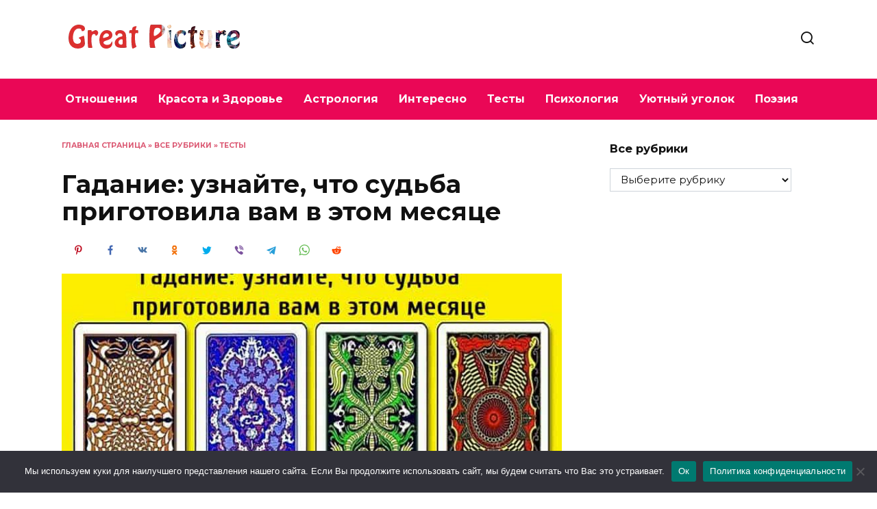

--- FILE ---
content_type: text/html; charset=utf-8
request_url: https://www.google.com/recaptcha/api2/aframe
body_size: 268
content:
<!DOCTYPE HTML><html><head><meta http-equiv="content-type" content="text/html; charset=UTF-8"></head><body><script nonce="dEGr-j0sZqLQ4Qz8BtflYg">/** Anti-fraud and anti-abuse applications only. See google.com/recaptcha */ try{var clients={'sodar':'https://pagead2.googlesyndication.com/pagead/sodar?'};window.addEventListener("message",function(a){try{if(a.source===window.parent){var b=JSON.parse(a.data);var c=clients[b['id']];if(c){var d=document.createElement('img');d.src=c+b['params']+'&rc='+(localStorage.getItem("rc::a")?sessionStorage.getItem("rc::b"):"");window.document.body.appendChild(d);sessionStorage.setItem("rc::e",parseInt(sessionStorage.getItem("rc::e")||0)+1);localStorage.setItem("rc::h",'1768935691745');}}}catch(b){}});window.parent.postMessage("_grecaptcha_ready", "*");}catch(b){}</script></body></html>